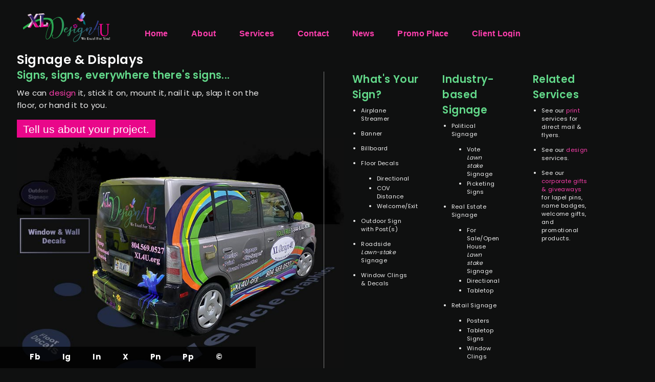

--- FILE ---
content_type: text/html; charset=UTF-8
request_url: https://xl4u.org/xldesign4u-signage-displays.php
body_size: 11752
content:
<!DOCTYPE html>
<html lang="en">
<head>
	<!-- Global site tag (gtag.js) - Google Analytics -->
	<!-- Google Tag Manager -->
<script>(function(w,d,s,l,i){w[l]=w[l]||[];w[l].push({'gtm.start':
new Date().getTime(),event:'gtm.js'});var f=d.getElementsByTagName(s)[0],
j=d.createElement(s),dl=l!='dataLayer'?'&l='+l:'';j.async=true;j.src=
'https://www.googletagmanager.com/gtm.js?id='+i+dl;f.parentNode.insertBefore(j,f);
})(window,document,'script','dataLayer','GTM-W68F68D');</script>
<!-- End Google Tag Manager -->    <title>XLDesign4u in Richmond, VA</title>
    <meta name="viewport" content="width=device-width, initial-scale=1.0" />
    <meta name="description" content="XLDesign4U description here" />
    <meta name="author" content="TriMedia Richmond, VA">
    <meta charset="UTF-8" />    
     	<link rel="icon" type="image/png" href="favicon.png" />
    <link rel="stylesheet" href="https://fonts.googleapis.com/css?family=Poppins:300,400,600,700" >
 	<link rel="stylesheet" type="text/css" href="css/z-index-rules.css" />
 	<link rel="stylesheet" type="text/css" href="css/style-global.css" />
 	<link rel="stylesheet" type="text/css" href="css/backgrounds-4pages.css" />
	<link rel="stylesheet" type="text/css" href="css/menus.css" />
	<link rel="stylesheet" type="text/css" href="css/forms.css" />
 	<link rel="stylesheet" type="text/css" href="css/contact-page.css" />
 	<link rel="stylesheet" href="css/slide-out-panel.min.css" >
   <script src="https://kit.fontawesome.com/da3993132e.js" crossorigin="anonymous"></script>

	 <link rel="stylesheet" type="text/css" href="css/signage.css" />
</head>
<body class="signage-displays">
<!-- Google Tag Manager (noscript) -->
<noscript><iframe src="https://www.googletagmanager.com/ns.html?id=GTM-W68F68D"
height="0" width="0" style="display:none;visibility:hidden"></iframe></noscript>
<!-- End Google Tag Manager (noscript) --><!-- Header --> 
        <header class="classic-menu">
			    <div id="main-logo">
                 <a href="https://xl4u.org/index.php"><div><image id="icon-hbirdpng" src="images/svg/icon-hbirdTiny.png"/></div>
					<svg xmlns="http://www.w3.org/2000/svg" xmlns:xlink="http://www.w3.org/1999/xlink" viewBox="0 0 885.35 290.48"><defs><linearGradient id="logo-Design-gradient" x1="26.52" y1="182.62" x2="764.81" y2="182.62" gradientUnits="userSpaceOnUse"><stop offset="0" stop-color="#2ab24b"/><stop offset="0.23" stop-color="#2aaf4d"/><stop offset="0.41" stop-color="#2ba552"/><stop offset="0.57" stop-color="#2c945b"/><stop offset="0.72" stop-color="#2d7d68"/><stop offset="0.87" stop-color="#2e5f78"/><stop offset="1" stop-color="#303d8b"/></linearGradient><linearGradient id="bird-bluegreen-topHead" x1="764.23" y1="196.74" x2="777.89" y2="183.93" gradientTransform="translate(-150.15 375.48) rotate(-32.95)" xlink:href="#logo-Design-gradient"/><linearGradient id="bird-bluegreen-tailFeather" x1="791.29" y1="239.98" x2="809.35" y2="223.04" gradientTransform="translate(-150.15 375.48) rotate(-32.95)" gradientUnits="userSpaceOnUse"><stop offset="0" stop-color="#2ab24b"/><stop offset="0.41" stop-color="#2d7d68"/><stop offset="0.8" stop-color="#2f4f81"/><stop offset="1" stop-color="#303d8b"/></linearGradient><linearGradient id="bird-faceSide" x1="753.93" y1="207.14" x2="775.35" y2="187.05" gradientTransform="translate(-150.15 375.48) rotate(-32.95)" gradientUnits="userSpaceOnUse"><stop offset="0.22" stop-color="#262261"/><stop offset="0.24" stop-color="#332064"/><stop offset="0.34" stop-color="#63176e"/><stop offset="0.45" stop-color="#8d1077"/><stop offset="0.55" stop-color="#af0a7e"/><stop offset="0.66" stop-color="#c90684"/><stop offset="0.77" stop-color="#dc0388"/><stop offset="0.88" stop-color="#e7018a"/><stop offset="1" stop-color="#eb008b"/></linearGradient><linearGradient id="bird-belly" x1="772.4" y1="218.34" x2="801.16" y2="220.99" xlink:href="#bird-bluegreen-tailFeather"/><linearGradient id="bird-topWing" x1="915.62" y1="-14.49" x2="942.26" y2="-39.48" gradientTransform="matrix(0.74, -0.68, 0.68, 0.74, -40.77, 734.47)" gradientUnits="userSpaceOnUse"><stop offset="0" stop-color="#303d8b"/><stop offset="0.2" stop-color="#2f4f81"/><stop offset="0.59" stop-color="#2d7d68"/><stop offset="1" stop-color="#2ab24b"/></linearGradient><radialGradient id="flower-gradient" cx="559.42" cy="148.47" r="20.6" gradientUnits="userSpaceOnUse"><stop offset="0.43" stop-color="#262261"/><stop offset="0.44" stop-color="#332064"/><stop offset="0.52" stop-color="#63176e"/><stop offset="0.59" stop-color="#8d1077"/><stop offset="0.67" stop-color="#af0a7e"/><stop offset="0.75" stop-color="#c90684"/><stop offset="0.83" stop-color="#dc0388"/><stop offset="0.91" stop-color="#e7018a"/><stop offset="1" stop-color="#eb008b"/></radialGradient><radialGradient id="radial-gradient" cx="579.11" cy="131.54" r="1.03" xlink:href="#flower-gradient"/><radialGradient id="radial-gradient-2" cx="574.15" cy="132.31" r="1.03" xlink:href="#flower-gradient"/><radialGradient id="radial-gradient-3" cx="575.71" cy="130.25" r="1.03" xlink:href="#flower-gradient"/><radialGradient id="radial-gradient-4" cx="577.86" cy="133.45" r="0.87" xlink:href="#flower-gradient"/><radialGradient id="radial-gradient-5" cx="577.82" cy="128.77" r="0.94" xlink:href="#flower-gradient"/><radialGradient id="radial-gradient-6" cx="580.06" cy="129.36" r="0.94" xlink:href="#flower-gradient"/><radialGradient id="radial-gradient-7" cx="576.33" cy="135.2" r="1.02" xlink:href="#flower-gradient"/></defs><g id="XLLogoLetters"><g id="Design4U"><path id="You" d="M908.67,131.05c-12.62,0-12.46,6.9-12.46,28.48v50.93c0,24.06-13.4,42.1-41.15,42.1-26,0-41.62-14.15-42.09-44.22V143.78c0-12.38-6-12.55-14.35-12.73v-4.6c7.41.18,14.67.36,21.76.36,7.25,0,14.5-.18,22.39-.36v4.6c-8.36.18-14.35.35-14.35,12.73v60.14c0,21.05,6.15,41.39,30.74,41.39,26.17,0,28.7-22.64,28.7-34.85v-50.4c0-29-1-28.48-15-29v-4.6c6.62.18,13.24.36,19.86.36,5.36,0,10.57-.36,15.93-.36Z" transform="translate(-26.52 -18.78)" fill="#e9078a"/><path id="Four" d="M805.69,182.22c0,.24-.24.24-.48.24h-.49a25.56,25.56,0,0,0-8.29-2.43c-.24,8,3.79,60.91,5,68.22.24,1.95-5.61.73-6.1-.73-1.7-6.1-6.22-60.42-6.22-68.47-18.77-2.44-39.24,9.26-39.48,9.26-1.47.25-4.15-5.36-2.93-6.82,15.36-17.79,35.59-71.41,38-86.52,1-6.34,6.1-2.2,9.51-.74,3.9,1.47,4.14,5.12,3.9,5.61-.49,2.44-20.23,59-37.78,80.67,5.61-2.43,17.06-6.33,28.76-4.63.24-12.18,3.9-22.42,8.29-27.54,2.92-3.65,7.55,1.71,6.58,3.17a45.18,45.18,0,0,0-7.56,24.62,27.79,27.79,0,0,1,9.51,3.65C806.91,180.27,805.94,182,805.69,182.22Z" transform="translate(-26.52 -18.78)" fill="#303d8b"/><path id="Design" d="M557,159.7a5.08,5.08,0,0,1,5-5.21,5.22,5.22,0,0,1,5.21,5.21c0,2.71-3.24,5-5.89,5S557,162.71,557,159.7Zm207.84,14.08L764.1,175c-6,10.24-40.39,62.25-60,62.25-3.8,0-6.81-1.86-9-5.52-5.79-10.13,4.35-29.58,13.29-46.75,4.77-9.14,10.18-19.51,8.82-21.75-.11-.18-.41-.27-.89-.27a5.12,5.12,0,0,0-.74.06c-5.42.83-15.73,7.5-34,34.51a4,4,0,0,0-.53,3.61,1.75,1.75,0,0,1,.1.56V202l-.16.3c-.36.72-1.11,1-2.68,1-3.27,0-7.09-1.42-8.06-5.42-1.12-4.41-.53-10.44.25-15.06-10.89,10.87-32,26.72-44.72,34.33-1.74,7.27-19.37,76.35-63.21,90.07a37.21,37.21,0,0,1-11.08,2c-8,0-12.92-4-14.74-12-6.73-29.9,42.57-58.9,66.27-72.84,4.14-2.43,7.47-4.39,9.62-5.83,1.32-5.22,3.55-14.73,5.12-23.27a57.15,57.15,0,0,1-7.3,8.72c-5.34,5-10.75,7.59-15.7,7.59a13,13,0,0,1-10.68-5.51,17.37,17.37,0,0,1-3.1-8.34c-11.58,14.35-21.06,21.6-28.29,21.6a10.09,10.09,0,0,1-7.72-3.56c-5.26-5.78-3.31-19.45,0-30.14-4.68,3.11-10.23,6.15-15.69,9.14-6.5,3.56-12.65,6.93-16.48,10-1.6,13.15-4,27.79-11.22,36.67-4.79,5.72-11.11,9.26-16.53,9.26a9.18,9.18,0,0,1-3.45-.61,6.23,6.23,0,0,1-4.11-4.82c-1.54-7.46,6.54-20.44,21.63-34.76,1.12-6.92,1.76-12.19,1.79-12.7v-.1c.5-4.77,1.08-9,1.73-12.8-9.73,11.1-25.13,25.95-38.88,27.4a29.38,29.38,0,0,1-3.19.18c-6.28,0-11.23-2.25-14.31-6.51-4.74-6.54-4-16.09-2-22.28,4.14-12.4,15.43-21.75,26.27-21.75a17.49,17.49,0,0,1,7.6,1.7c3.08,1.46,4.52,4,4.07,7.15-1.26,8.65-14.89,17.14-26.6,19.25-2.47,6.71-2.74,12.2-.71,15.16,1.26,1.83,3.48,2.77,6.6,2.77a19.71,19.71,0,0,0,2.95-.24c5.53-.8,13.43-5.49,22.25-13.2a147.37,147.37,0,0,0,17.86-18.77c4.08-16.24,9.74-20.67,14.62-22.45a5.08,5.08,0,0,1,1.66-.28,4.48,4.48,0,0,1,4.14,2.41,3.13,3.13,0,0,1-.64,3.44c-7.39,7.55-9,23-10.76,39.38l0,.28c3.52-2.24,7.86-4.62,12.4-7.11,7.93-4.35,16.65-9.13,21.95-13.76,2.72-6.25,5.26-9.47,7.54-9.54h0c1.74,0,3.67,1.35,4.74,2.6a4.88,4.88,0,0,1,1.36,3.86c-.32,2.14-1.67,5.84-3.37,10.52-3.41,9.35-9.1,25-5.46,29.17a1.91,1.91,0,0,0,.6.08c4.06,0,14-5.66,28.47-24.84,0-.11.06-.23.1-.34,3.72-11.58,14.88-23.56,27.12-23.56a19.81,19.81,0,0,1,12,4.16,1.84,1.84,0,0,1,.29.26c.32-2.26.48-3.93.5-4.24a2.19,2.19,0,0,1,.58-1.61,2.47,2.47,0,0,1,1.88-.72c2,0,5.35,1.75,7.43,3.91a6.34,6.34,0,0,1,2.07,4.48c-1.15,14.44-4.68,31.25-6.34,38.9,13.42-8.69,42.09-30.61,45.41-37.85l.16-.36c.95-3.12,2-5.78,2.83-6.7a5.3,5.3,0,0,1,4-1.68,7.25,7.25,0,0,1,5.79,2.95,6.25,6.25,0,0,1,.64,5.85l-.23.68a125.31,125.31,0,0,0-4.64,15.67c19.48-27.92,30.42-31.23,34.34-31.3H716c5.35,0,9,1.54,10.72,4.59,4.58,7.91-4.69,24-13.66,39.57-6.58,11.42-14,24.37-11.7,28.35a3.37,3.37,0,0,0,3.17,1.81c10.22,0,35.22-26.81,55.72-59.76l.76-1.23Zm-307,11.43c11.36-3.15,19.51-11.56,19.76-15.47,0-.7-.09-1.4-1.38-1.82a4,4,0,0,0-1.17-.17C470.25,167.75,462.86,175.37,457.84,185.21Zm39.5,34.44c-12,12.75-15.86,20.92-15.27,24.43a2.37,2.37,0,0,0,1.4,1.89,1.82,1.82,0,0,0,.88.27c1.15,0,2.68-1.68,3.89-3.14C491.65,238.63,494.84,230.39,497.34,219.65Zm113.6,5.51-.73.44c-31.15,18.82-66.45,40.15-68.53,63.78-.44,5.48.54,9.68,2.82,12.16a9.17,9.17,0,0,0,7,2.69,27.07,27.07,0,0,0,9.44-2.09C575,296.88,595.23,283.15,610.94,225.16Zm9.87-51.29a1.82,1.82,0,0,1-.89.23,2.1,2.1,0,0,1-1.07-.31l-.07,0-.06-.05a8.44,8.44,0,0,0-5.15-1.88c-7.94,0-15.73,12.11-18.3,20.85-1.34,4.56-1.16,8.89.44,11a3.21,3.21,0,0,0,2.73,1.36c1.66,0,4.59-.91,9.19-5.27C614.79,193.08,619.21,184.38,620.81,173.87ZM340.89,273.49c-18.77-3.12-23.77-25.33-13.45-39.1,1.88-2.81,6.88,1.57,5,4.38-16.27,28.78,9.69,37.85,33.15,27.84C450.37,228.77,443.8-24.59,329.32,94l.53,1.7a75.14,75.14,0,0,1,2.5,8.78c22.24,86.38-24.49,168.79-52.45,177.81a25,25,0,0,1-7.19,1.57,11.6,11.6,0,0,1-10.64-5.95c-9.7-15-.94-55.67,10.32-88.52,10.9-31.25,24.95-59.87,39.26-80.32a43.06,43.06,0,0,0-12.43-16.09c-4.85-3.72-18.69-19.69-81.73-4.92-60.72,13.77-92.17,33.27-92.17,33.27-13.54,7.39-41.64,23.62-57.79,35.35-12.29,8.36-14.61,9.81-27.25,19.7-4,2.81-7.06,5.16-7.32,5.4C28.88,186,23,165.4,29.3,160c27.32-21.67,72-47.64,72-47.64l4.51-2.3s68-38.41,135.39-45c27.64-2.69,66.71-.58,77.83,12.86.52.64,1.21,1.4,2,2.34a44.37,44.37,0,0,1,6.72,10c22.21-24.4,66.94-51,93.84-20.64C482.27,138.06,411.27,283.82,340.89,273.49ZM319.53,169.81c1.41-20,.13-41-6.22-57-13.62,19.83-27,47.56-37.16,77.45C262.07,231,258,264.42,265.2,276c4.06,6.25,10.95,3.75,13.45,2.81C301,270.22,315.35,216.12,319.53,169.81Z" transform="translate(-26.52 -18.78)" fill="url(#logo-Design-gradient)"/></g>
						<g id="XL-3D-PNG2"><image width="214" height="147" transform="translate(45.7)" xlink:href="images/svg/XL-3D-fromLogo.png"/></g>

						</g>
						<g id="Icon-Hibiscus"><path id="icon-hibiscus-flower" d="M580.55,151c.5-1.68.25-3-.63-3.77s-1.25-2.66-2.23-3.32c-1.47-1-1.2-2.05-2.1-2.68-1.59-1.11-2.32-.53-3.33-.31-.78.17-1.44,0-2,.31-.61.62-1.76,1.49-2.73,2.26-.49.4-1.17.88-1.73,1.3a.13.13,0,0,0,.11.24l.14,0c1.65-.22,2.7.21,2.44.26a12.73,12.73,0,0,0-5.61,2.25c-.18.24.1.16,1.56.07a22.5,22.5,0,0,1,6,.48c1.9.52,3.91,1.57,2.56,1.29-2.39-.51-3.79-.59-8-.31a8.22,8.22,0,0,0-3.47.7c-.28.13-.72.47-.44.52a20.81,20.81,0,0,1,3.28.95c.18.12.31.26,0,.17h0a16.27,16.27,0,0,0-2.24-.56c-.89-.17-1.44,0-1.15.13a27.16,27.16,0,0,1,4.29,3.39c.84.94.79,1.76.39,1.29a19.15,19.15,0,0,0-2.25-1.86c-.41-.33-1-.64-.53.13a24.77,24.77,0,0,1,1.94,4.5c.52,1.69.32,2.22.15,1.73a25.28,25.28,0,0,0-3.14-5.54,10.86,10.86,0,0,0-3.62-3.46l0,0v0a49.85,49.85,0,0,1-3.27,4.78c-.29.16,0-1,.46-2.61s1-2.61.7-2.64-1.19.49-2.69,2a40.45,40.45,0,0,0-4,4.49c-.37.55-.88,1.24-.7.62a19.89,19.89,0,0,1,3.26-5.86,10.46,10.46,0,0,1,3.12-2.58c.19,0,.24,0,.26-.13a7.55,7.55,0,0,0-2.8-1.56c-2.41-.94-3.77-1.21-3.87-1.48s1.71-.14,3,.19c1.57.42,2.7.79,2.81.58s-1.66-1.8-2.52-2.32a20.81,20.81,0,0,0-4.7-2.29c-.72-.25-1.55-.64-.83-.68a13.26,13.26,0,0,1,7,2.25,18.58,18.58,0,0,1,2.5,1.93,6.36,6.36,0,0,0,.53.52l.09.09v0a.78.78,0,0,0,.29.16c.19,0,1,.17,1.15-3.12a13.29,13.29,0,0,0-.44-4c-.19-.71,1.28.83,1.78,2.36s.62,2.21.87,2.21.55-.63,1.25-2.61a11.82,11.82,0,0,0,.82-3.88c0-.76.37-.5.64.93a11.47,11.47,0,0,1,.16,3.71,9.07,9.07,0,0,1-.53,2.17c-.24.15-.47.31-.71.45-3,1.88-4.21,2.69-3.28,3.78.66.79,1.42.58,2.3,0s4.35-3.5,8.6-7.37a61.58,61.58,0,0,0,8.55-10.46c.08-.2-.14-.3-.38-.08s-2.86,3.28-5,5.54a50,50,0,0,1-6.39,5.6,12.59,12.59,0,0,0,1.06-1.55c1.45-2.5,2.22-5.34,1.24-7.09-1.36-2.45-1.7-3.39-2.89-4a3.58,3.58,0,0,0-3.37-.14c-1.23.51-1.07,1.25-2.61.79s-3.16-1-4.11-.69a3,3,0,0,0-2.39,1.68,2.45,2.45,0,0,1-1.48,1.49,3,3,0,0,0-1.71,1.64,2.28,2.28,0,0,0,.31,1.46,24.7,24.7,0,0,1,3.64,3.91,6.72,6.72,0,0,1,.57,1.1,10,10,0,0,0-.79-1c-1.62-1.84-4.14-4-5.78-4.08a5.48,5.48,0,0,0-3.2.45,8.54,8.54,0,0,1-3.08.74,4.78,4.78,0,0,0-3.11,2.38c-.47,1.05.31,2.71-.21,5a3.09,3.09,0,0,0,1.19,3.51,2.87,2.87,0,0,1,1.41,2.27,1.63,1.63,0,0,0,.92,1.78,2.48,2.48,0,0,0,1.21.29c.74-.28,1.5-.9,2-1.14a16,16,0,0,1,3.8-.82l1.38-.18a14.54,14.54,0,0,0-5.76,2.23c-2.1,1.51-3,2.51-2.78,3.47a2.17,2.17,0,0,1-.34,2.25c-.75,1.12,0,1.72-.08,3.79,0,1,1.74,2.32,3.13,2.79,1.83.61,2.89,2.52,4.46,2.69,2.41.27,3.5-1.77,4.84-2.18,1.53-.46,2.36-2.52,3-3.76a23.5,23.5,0,0,0,1.55-3.95l-.06.65c-.3,2.55-1,4.07-.88,5.27s.75,3.46,1.79,4.3a4.47,4.47,0,0,0,3.47.88,7.52,7.52,0,0,1,3.2.2,3.23,3.23,0,0,0,3.2-1.11c.62-.82,1.3-2.21,2.53-2.73a2.39,2.39,0,0,0,1.16-2.82,3.45,3.45,0,0,1-.18-2.52c.3-1.26.21-2.52-2.94-4.84a8.73,8.73,0,0,0,2.54,1.32c1.59.4,1.94,1.05,3.55.91s1.84-1.26,2.37-2.4S580,152.68,580.55,151Z" transform="translate(-26.52 -18.78)" fill="url(#flower-gradient)"/><path id="logo-bloom6" d="M579.59,132.45a1,1,0,0,0,.41-1.37,1,1,0,0,0-1.37-.44,1,1,0,0,0-.44,1.4A1,1,0,0,0,579.59,132.45Z" transform="translate(-26.52 -18.78)" fill="url(#radial-gradient)"/><path id="logo-bloom6-2" data-name="logo-bloom6" d="M574.63,133.22a1,1,0,0,0,.41-1.37,1,1,0,0,0-1.37-.45,1.06,1.06,0,0,0-.44,1.41A1,1,0,0,0,574.63,133.22Z" transform="translate(-26.52 -18.78)" fill="url(#radial-gradient-2)"/><path id="logo-bloom5" d="M576.19,131.16a1,1,0,0,0,.41-1.37,1,1,0,0,0-1.37-.44,1,1,0,0,0-.43,1.4A1,1,0,0,0,576.19,131.16Z" transform="translate(-26.52 -18.78)" fill="url(#radial-gradient-3)"/><path id="logo-bloom4" d="M577,133.46a.85.85,0,0,0,.88.86.82.82,0,0,0,.86-.86.85.85,0,0,0-.85-.88A.9.9,0,0,0,577,133.46Z" transform="translate(-26.52 -18.78)" fill="url(#radial-gradient-4)"/><path id="logo-bloom3" d="M577.24,129.52a.92.92,0,0,0,1.3-.16.91.91,0,0,0-.14-1.32.93.93,0,0,0-1.32.14A1,1,0,0,0,577.24,129.52Z" transform="translate(-26.52 -18.78)" fill="url(#radial-gradient-5)"/><path id="logo-bloom2" d="M579.43,130.09a1,1,0,0,0,1.35-.14.91.91,0,0,0-.11-1.31,1,1,0,0,0-1.36.12A1,1,0,0,0,579.43,130.09Z" transform="translate(-26.52 -18.78)" fill="url(#radial-gradient-6)"/><path id="logo-bloom1" d="M576.09,134.21a1,1,0,0,0-.74,1.26,1,1,0,0,0,1.22.72,1,1,0,0,0,.74-1.23A1,1,0,0,0,576.09,134.21Z" transform="translate(-26.52 -18.78)" fill="url(#radial-gradient-7)"/>

						</g>
						<g id="xl4u-tagline"><path d="M635.89,276.29l-4.62,11h-1.19l-8.82-20.79c-.7-1.65-1.15-3.12-3-3.12h-.53v-1c1.33,0,3.36.14,5,.14,1.47,0,3.29-.14,4.41-.14v1h-.31c-.81,0-1.51.14-1.51.81a13.57,13.57,0,0,0,1.19,3.6l5.74,13.48,2.84-6.83-4.38-10.11c-.35-.81-1.22-1-2.13-1v-1c1.64,0,3.29.14,4.93.14,1.3,0,2.56-.14,3.85-.14,1.12,0,2.24.14,3.36.14s2.1-.14,3.15-.14v1h-.49c-1.75,0-2.17.67-3,2.66l-2.07,4.8L642.58,281l5.39-14.7a8,8,0,0,0,.52-1.93c0-.77-.63-1-2.1-1H646v-1c1.16,0,2.31.14,3.47.14s2.06-.14,3.11-.14v1h-.42c-1,0-1.64,1.19-2.06,2.28l-8.26,21.63h-1.23Zm2.87-10.43a5.27,5.27,0,0,0,.46-1.47c0-.87-.81-1.05-2-1.05-1,0-1.72.18-1.72.88a4.79,4.79,0,0,0,.56,1.68l1.33,3.11h.07Z" transform="translate(-26.52 -18.78)" fill="#ffffff"/><path d="M665.75,282.87a8,8,0,0,1-6.72,4.38c-4.41,0-6.79-4.06-6.79-8.05,0-4.41,3-8.72,7.73-8.72,3.61,0,5.57,2.66,5.5,6.13l-.42.38H655.6c0,3.57,1.64,7.11,5.42,7.11a5.33,5.33,0,0,0,4.17-1.89Zm-6.09-6.93c1.89,0,2.17,0,2.17-1.29s-.88-2.91-2.45-2.91c-2.14,0-3.33,2-3.71,4.2Z" transform="translate(-26.52 -18.78)" fill="#ffffff"/><path d="M678.59,285.68h.49c1.26,0,2.59-.18,2.59-2V265.34c0-1.82-1.33-2-2.59-2h-.49v-1c2.14,0,5.78.14,8.72.14s6.58-.14,9-.14a53.37,53.37,0,0,0,.07,5.36l-1.05.28c-.18-2.28-.6-4.1-4.27-4.1h-4.87V273h4.17c2.1,0,2.55-1.19,2.76-3.08h1c-.07,1.37-.1,2.73-.1,4.1s0,2.66.1,4l-1,.21c-.21-2.1-.31-3.47-2.73-3.47h-4.2v8.16c0,2.27,2,2.27,4.27,2.27,4.2,0,6.06-.28,7.11-4.27l1,.25c-.46,1.85-.88,3.71-1.19,5.56-2.24,0-6.27-.13-9.42-.13s-7.31.13-9.31.13Z" transform="translate(-26.52 -18.78)" fill="#ffffff"/><path d="M703.48,273.39a2.72,2.72,0,0,0-2.35-1.33h-.35V271c1.58.07,3.12.14,4.69.14,1.37,0,2.73-.07,4.1-.14v1.05h-.39c-.59,0-1.19,0-1.19.49s.35.77.81,1.4l1.92,2.52,2-2.35c.56-.66,1.05-1.15,1.05-1.61s-.94-.45-1.5-.45H712V271c1.22.07,2.41.14,3.64.14,1,0,2.06-.07,3.08-.14v1.05h-.46c-1.54,0-2.13.38-3.39,1.82l-3.29,3.74,5.07,7a2.6,2.6,0,0,0,2.28,1.06h.28v1c-1.3-.07-2.59-.13-3.89-.13-1.64,0-3.32.06-4.9.13v-1h.46c.63,0,1.29,0,1.29-.29a2.23,2.23,0,0,0-.56-1l-2.73-3.67-2.24,2.73c-.59.73-1.05,1.26-1.05,1.79s1.05.42,1.58.42h.35v1c-1.19-.07-2.42-.13-3.61-.13s-2.1.06-3.18.13v-1h.49c1.68,0,2.24-.6,3.36-1.93l3.5-4.13Z" transform="translate(-26.52 -18.78)" fill="#ffffff"/><path d="M735.82,283c-1.68,2.46-3.4,4.24-6.62,4.24-4.69,0-7.35-3.19-7.35-7.81a8.94,8.94,0,0,1,8.86-9c2.34,0,4.58.56,4.58,2.63A1.85,1.85,0,0,1,733.4,275c-1.85,0-1.54-2.94-4.13-2.94s-3.71,2-3.71,4.94c0,3.36,1.51,7.49,5.39,7.49,1.89,0,2.8-.74,4.24-2.14Z" transform="translate(-26.52 -18.78)" fill="#ffffff"/><path d="M751.78,282.87a8,8,0,0,1-6.72,4.38c-4.41,0-6.79-4.06-6.79-8.05,0-4.41,3-8.72,7.73-8.72,3.61,0,5.57,2.66,5.5,6.13l-.42.38h-9.45c0,3.57,1.64,7.11,5.42,7.11a5.33,5.33,0,0,0,4.17-1.89Zm-6.09-6.93c1.89,0,2.17,0,2.17-1.29s-.88-2.91-2.45-2.91c-2.14,0-3.33,2-3.71,4.2Z" transform="translate(-26.52 -18.78)" fill="#ffffff"/><path d="M756.19,264.74c0-.77-.11-1.08-.91-1.4-.39-.14-.78-.31-1.16-.45v-.84a34.42,34.42,0,0,0,5.6-2.07l.39.32v24.29c0,1,.84,1.09,1.82,1.09h.38v1c-1.33-.07-2.66-.13-4-.13s-2.87.06-4.17.13v-1c1.12,0,2.07,0,2.07-1.09Z" transform="translate(-26.52 -18.78)" fill="#ffffff"/>
						<path d="M782.79,273h4.9c1.71,0,2.24-1.08,2.24-2.83H791c-.07,1.26-.14,2.48-.14,3.74,0,1.44,0,2.84.14,4.27h-1.05c0-2-.56-3.43-2.8-3.43h-4.34v8.93c0,2,1.61,2,3.36,2h.45v1c-1.64,0-4-.13-6-.13-1.82,0-4,.13-5.36.13v-1h.49c1.26,0,2.59-.18,2.59-2V265.34c0-1.82-1.33-2-2.59-2h-.49v-1c2.14,0,5.78.14,8.72.14s6.58-.14,9-.14c-.07,1.51,0,3.82.07,5.36l-1.05.28c-.21-2.42-.77-4.1-3.53-4.1h-5.6Z" transform="translate(-26.52 -18.78)" fill="#ffffff"/><path d="M804.59,270.48c5.08,0,8.44,3.26,8.44,8.16a8.48,8.48,0,0,1-8.44,8.61,8.39,8.39,0,0,1,0-16.77ZM800.5,279c0,2.94.91,7,4.3,7s4-3.36,4-6.51c0-2.52-.84-7.74-4.24-7.74C800.81,271.74,800.5,276.12,800.5,279Z" transform="translate(-26.52 -18.78)" fill="#ffffff"/><path d="M822,284.87c0,.81.94.81,2.59.81h.52v1c-1.64,0-3.29-.13-4.93-.13-1.47,0-2.91.1-4.38.13v-1h.35c1.19,0,1.92-.15,1.92-.92v-9.52c0-1.15-.2-1.5-1.08-1.64l-1.12-.21v-.84a25.94,25.94,0,0,0,5.74-2.07l.39.21v2.42h.06c.64-1,2.21-2.63,4-2.63a2,2,0,0,1,2.24,2.07,1.9,1.9,0,0,1-2,2.06c-1.36,0-1.36-1.33-2.45-1.33-.84,0-1.92.67-1.92,2.38Z" transform="translate(-26.52 -18.78)" fill="#ffffff"/><path d="M851.46,275.31l-7-9.59c-1.06-1.47-1.72-2.38-3.37-2.38h-.35v-1c1.89,0,3.61.14,5.5.14s3.5-.14,5.18-.14v1H851c-.94,0-1.82.25-1.82.81,0,.38.43.84.64,1.15l5.28,7.42,4.34-6.26c.63-1,1.09-1.61,1.09-2.28s-1.51-.84-2-.84h-.63v-1c1.33,0,2.66.14,4,.14,1.12,0,2.24-.14,3.33-.14v1a3.59,3.59,0,0,0-2.73,1.61l-6.51,9.21v8.36c0,3,1,3.16,2.9,3.16h.67v1c-2.07,0-4.17-.13-5.71-.13-1.75,0-3.85.13-5.92.13v-1h.67c2.07,0,2.91-.57,2.91-2.88Z" transform="translate(-26.52 -18.78)" fill="#ffffff"/><path d="M872.29,270.48c5.07,0,8.43,3.26,8.43,8.16a8.48,8.48,0,0,1-8.43,8.61,8.39,8.39,0,0,1,0-16.77Zm-4.1,8.47c0,2.94.91,7,4.31,7s4-3.36,4-6.51c0-2.52-.84-7.74-4.24-7.74C868.5,271.74,868.19,276.12,868.19,279Z" transform="translate(-26.52 -18.78)" fill="#ffffff"/><path d="M885.76,273.67c0-.53-.11-.74-.74-.91l-1.47-.42v-.84a24.23,24.23,0,0,0,6-1l.36.21c-.07,1-.18,2.07-.18,3.15v7.74c0,2.06,1,2.87,2.59,2.87a5.51,5.51,0,0,0,3.29-1.47v-9c0-.74-.14-.88-.84-1.12l-1.75-.56v-.84a24,24,0,0,0,6.34-1l.35.21a22.83,22.83,0,0,0-.18,3.15v10c0,.95.21,1.26.95,1.26h1.05V286a27.84,27.84,0,0,0-5.57,1.3l-.35-.28v-2.49c-1.5,1.26-3.5,2.77-5.53,2.77-3.12,0-4.27-1.72-4.27-4.1Z" transform="translate(-26.52 -18.78)" fill="#ffffff"/><path d="M909.07,287.25a2.82,2.82,0,0,1-2.77-2.77,2.79,2.79,0,1,1,5.57,0A2.82,2.82,0,0,1,909.07,287.25Zm-.32-7.46c-.62-3.78-1.46-7.49-2.13-11.27a11.28,11.28,0,0,1-.17-2.17c0-1.61.76-3.36,2.62-3.36,2.06,0,2.63,1.79,2.63,3.57a11.09,11.09,0,0,1-.18,2.17c-.7,3.68-1.37,7.39-2.06,11.06Z" transform="translate(-26.52 -18.78)" fill="#ffffff"/></g></svg>
				</a>
                </div>
          <!--/Logo --> 
        <!-- Navigation -->
         <div id="burger-wrapper">
            <button id="navtoggle" class="menu" aria-label="Main Menu">
              <svg viewBox="0 0 100 100">
                <path
                  class="line line1"
                  d="M 20,29.000046 H 80.000231 C 80.000231,29.000046 94.498839,28.817352 94.532987,66.711331 94.543142,77.980673 90.966081,81.670246 85.259173,81.668997 79.552261,81.667751 75.000211,74.999942 75.000211,74.999942 L 25.000021,25.000058"
                />
                <path class="line line2" d="M 20,50 H 80" />
                <path
                  class="line line3"
                  d="M 20,70.999954 H 80.000231 C 80.000231,70.999954 94.498839,71.182648 94.532987,33.288669 94.543142,22.019327 90.966081,18.329754 85.259173,18.331003 79.552261,18.332249 75.000211,25.000058 75.000211,25.000058 L 25.000021,74.999942"
                />
              </svg>
            </button>
                </div><!--/Menu Burger -->
			<div class="navbar-nav">
        <nav class="navbar" >            
          <ul data-breakpoint="1070" class="flexnav">
            <li class="link menu-timeline"><a class="link" href="https://xl4u.org/xldesign-4U.php">Home</a>
            <li class="link menu-timeline"><a class="ajax-link link" data-type="page-transition" href="https://xl4u.org/about.php">About</a></li>
            <li class="link menu-timeline submenu"><a class="link" href="https://xl4u.org/xldesign4u-services.php">Services</a>
              <ul>
                <li class="link"><a class="ajax-link" href="https://xl4u.org/xldesign4u-print.php">Print</a></li>
                <li class="link"><a class="ajax-link" href="https://xl4u.org/xldesign4u-design.php">Design</a></li>
                <li class="link"><a class="ajax-link" href="https://xl4u.org/xldesign4u-corporate-gifts-giveaways.php">Corporate Gifts &amp; Giveaways</a></li>
                <li class="link"><a class="ajax-link" href="https://xl4u.org/xldesign4u-signage-displays.php">Signage &amp; Displays</a></li>
              </ul>
            </li> 
            <li class="link menu-timeline"><a class="ajax-link link" data-type="page-transition" href="https://xl4u.org/contact-xl4u.php">Contact</a></li>
                   <li class="link menu-timeline"><a class="ajax-link link" href="https://www.sgcontact.com/emails/P-gyfvlaanuy/index.html" >News</a></li>            <li class="link menu-timeline"><a class="ajax-link link" href="https://www.promoplace.com/xldesign4u" target="_blank" >Promo Place</a></li>
			<!-- <li class="link menu-timeline"><a class="ajax-link link" href="https://xl4u.org/xldesign4u-spring-into-summer-catalog-2022.php" target="_blank" >Spring Into Summer Catalog</a></li>-->            <li class="link menu-timeline"><a class="ajax-link link" href="https://www.promoplace.com/xldesign4u/showrooms_001.htm" target="_blank">Client Login</a></li>
          </ul>    
        </nav>
			</div><!--/classic-menu -->
   </header> 
<i data-fa-symbol="arrow-circle-right" class="far fa-arrow-alt-circle-right"></i><div class="flex-wrapper">
	<main>    
        <div class="signage-hero">
	<div class="ahhh">Signage &amp; Displays</div> 
	<h2>Signs, signs, everywhere there's signs...</h2>
	<p>We can <a href="xldesign4u-design.php">design</a> it, stick it on, mount it, nail it up, slap it on the floor, or hand it to you.</p>
	<button name="your-project" type="button" id="createAnimation" class="tellUs"><a href="#">Tell us about your project.</a> </button>	<img src="images/signage-portfolio.jpg" alt="Composite of Vehicle graphics, floor decals, window stickers and outdoor signs"/>
</div>
<a name="tellus"> </a>
<div class="offcanvas">
	<div class="contactXL4U">
          <div class="box-flex address left">
                <i class="fa fa-map-marker fa-2x" aria-hidden="true"></i>
                <h6>8050 Mechanicsville Trnpk<br/>Mechanicsville, VA 23111</h6>
		 </div>
		<div class="box-flex email left">
				<i class="fa fa-envelope fa-2x" aria-hidden="true"></i>
				<h6><a href="
					mailto:xl4u@xl4u.org?bcc=mary@trimedia.co&subject=Inquiry%20from%20XL4U website">E-mail XLDesign4U</a></h6>
		 </div>
		<div class="box-flex fax">
				<i class="fa fa-fax fa-2x" aria-hidden="true"></i>
				<h6>Fax 804.569.0528</h6>
		</div>
		<div class="box-flex call">
				<i class="fa fa-phone fa-2x" aria-hidden="true"></i>
				<h6><a href="tel:804-569-0527">Call 804.569.0527</a></h6>
		</div>
	</div>
		 <!-- <button name="messageXL4u" type="button" onclick="contactUsForm()"><a href="#" id="onlineContactForm">Online Contact Form</a></button> <a name="maincontactForm"> </a>
                       Contact Form -->
    <div id="contact-formWrapper">
      <div id="message"> </div>
            <i class="fa fa-edit fa-2x" aria-hidden="true"></i> 
            <h6>Send us a message</h6>
            <div class="name-box mt-2">
                <label class="input_label">Full Name</label>
                <input name="name" type="text" id="userName" required="required">
                <br /><span id="userName-info"></span>
            </div>                                                        
            <div class="email-box mt-2">
                <label class="input_label">E-mail Address</label>
                <input name="email" type="text" id="userEmail" required="required">
                <br /><span id="userEmail-info"></span>
           </div>                           
           <div class="message-box mt-2">
                <label class="input_label" id="content-info">Your Message</label>
                <textarea name="content" id="content" required="required"></textarea>
                <br /><span id="content-info"></span>
           </div>                             
           <div class="submit-box">             
                <button class="submit-button send_message clapat-button outline link" onclick="sendContact();">Send Your Message</button> 
           </div>
        <div id="mail-status"></div>           
    </div>
</div>
<script>
function sendContact() {		 
	  var valid;  
	  valid = validateContact();
	  if(valid) {
	
		$.ajax({
		  	type: "POST",
			url: "save-form.php",
			data:'userName='+$("#userName").val()+'&userEmail='+$("#userEmail").val()+'&content='+$('#content').val(),
		success:function(data){
        if(data === "true"){ 
       		$("#mail-status").append("<p style='color:#299b29;margin-top:20px;background:#FFF;padding:12px 24px;'>&nbsp;</p>");
			window.location.replace("thankyou-Contact.php");
		} else {
			$("#mail-status").html("<p style='color:#ff0101;margin-top:20px;background:#FFF;padding:12px 24px;'>Oops! Something did not go through.  Please see messages in red or try again.</p>");
			//alert("Error! Please try again later.");
      	}
      }
		});
  	}
}
/*----- Validate  Form ---------*/		
  function validateContact() {
   //$(".input_label").html("");
  var valid = true; 
  if(!$("#userName").val()) {
    $("#userName-info").html("<span style='color:#ff0101'>Please enter your full name.</span>");
    //$("#userName").css('background-color','#ff0101');
    valid = false;
  }
  if(!$("#userEmail").val()) {
    $("#userEmail-info").html("<span style='color:#ff0101'>Please enter your email address.</span>");
    valid = false;
  }

  if(!$("#content").val()) {
     $("#content-info").html("<span style='color:#ff0101'>Please enter your message.</span>");
    valid = false;
  }
  return valid;
}

/*----- Function Contact Form ---------*/		
	function ContactForm() {	
		if( jQuery('#contact-formWrapper').length > 0 ){
			$('#contactform').submit(function(){
				var action = $(this).attr('action');
				$("#message").slideUp(15,function() {
					$('#message').hide();
					$('#submit').attr('disabled','disabled');		
					$.post(action, {
						name: $('#name').val(),
						email: $('#email').val(),
						comments: $('#comments').val()
					},
					function(data){
						document.getElementById('message').innerHTML = data;
						$('#message').slideDown('slow');
						$('#contactform img.loader').fadeOut('slow',function(){$(this).remove()});
						$('#submit').removeAttr('disabled');
						if(data.match('success') != null) $('#contactform').slideUp('slow');		
					}
				);		
				});		
				return false;		
			});		
		}

	}//End ContactForm
</script> 	</main>
	<aside>
		  	<div class="signage-list">
		<div>
			<h2>What's Your Sign?</h2>
			<ul>
			<li>Airplane Streamer</li>
			<li>Banner</li>
			<li>Billboard</li>
			<li>Floor Decals
				<ul><li>Directional</li>
				<li>COV Distance</li>
				<li>Welcome/Exit</li>
				</ul>
			</li>
			<li>Outdoor Sign with Post(s)</li>
				<li>Roadside <i>Lawn-stake</i> Signage</li>
			<li>Window Clings &amp; Decals</li>
			</ul>
		</div>
		<div>
			<h2>Industry-based Signage</h2>
			<ul>
			<li>Political Signage
				<ul>
					<li>Vote <i>Lawn stake</i> Signage</li>
					<li>Picketing Signs</li>
				</ul>
			</li>
			<li>Real Estate Signage
				<ul>
					<li>For Sale/Open House <i>Lawn stake</i> Signage</li>
					<li>Directional</li>
					<li>Tabletop</li>
				</ul>
			</li>
			<li>Retail Signage
				<ul>
					<li>Posters</li>
					<li>Tabletop Signs</li>
					<li>Window Clings</li>

				</ul>
			</li>
			</ul>
		</div>
		<div>
				<h2>Related Services</h2>
				<ul>
				<li>See our <a href="xldesign4u-print.php">print</a> services for direct mail &amp; flyers.</li>
				<li>See our <a href="xldesign4u-design.php">design</a> services.</li>
				<li>See our <a href="xldesign4u-corporate-gifts-giveaways.php">corporate gifts &amp; giveaways</a> for lapel pins, name badges, welcome gifts, and promotional products.</li>
				</ul>
		</div>
	</div>	</aside>
</div>
<footer>
		  	<div class="socials-wraps"> 
                        <ul class="socialss">
                            <li><a href="https://www.facebook.com/XLDesign4U" target="_blank" title="Facebook">Fb</a></li>
                            <li><a href="https://instagram.com/xldesign4u?igshid=l73j32c7bp5h" target="_blank" title="Instagram">Ig</a></li>
                            <li><a href="https://www.linkedin.com/in/xldesign4u/" target="_blank" title="LinkedIn">In</a></li>
                            <li><a href="https://twitter.com/XLDesignLori" target="_blank" title="Twitter X">X</a></li>
                             <li><a href="https://www.pinterest.com/xl4u/xldesign4u/" target="_blank" title="Pinterest">Pn</a></li>
                             <!-- <li><span class="parallax-wrap"><a class="parallax-element copyright-icon" href="#copyright" target="_blank">&copy;</a></li> -->
                            <li><a class="privacy-icon" href="privacy-policy.php" title="Privacy Policy and Terms">Pp</a></li>
							 <li class="copyright-symbol"><a class="parallax-element privacy-icon" href="#copyright" title="Copyright XLDesign4U, 2020. All rights reserved.">&copy;</a></li>
                        </ul>
      </div></footer>
<script src="https://code.jquery.com/jquery-3.2.1.min.js"></script>
<script
  src="https://code.jquery.com/jquery-migrate-3.3.1.min.js"
  integrity="sha256-APllMc0V4lf/Rb5Cz4idWUCYlBDG3b0EcN1Ushd3hpE="
  crossorigin="anonymous"></script>
<script src="https://cdnjs.cloudflare.com/ajax/libs/gsap/3.5.1/gsap.min.js"></script>
 <script src="https://cdnjs.cloudflare.com/ajax/libs/gsap/3.5.1/MotionPathPlugin.min.js"></script>
<script>
if($("body").hasClass("scroll-trigger")){
	var s = document.createElement("script");
	s.type = "text/javascript";
	s.src = "https://cdnjs.cloudflare.com/ajax/libs/gsap/3.6.0/ScrollTrigger.min.js";
	$("body").append(s);
	}
</script>
<script src="https://cdnjs.cloudflare.com/ajax/libs/gsap/3.5.1/EasePack.min.js"></script>
<script src="gsap-animations.js"></script>
<script src="js/jquery.validate.min.js"></script>
<script src="js/menu.js"></script>
<script>
	if($("body").hasClass("hibiscus")){
	var s = document.createElement("script");
	s.type = "text/javascript";
	s.src = "js/hibiscus.js";
	$("body").append(s);
	}
// print modal
	$('.modalbtn').click(function(){
	var id = $(this).attr('id');
	$('.modal-' + id).css("display","block");
	});

	$('.modal-content .close').click(function(){
		$(this).parent().parent().css("display","none");
	});
</script><script defer src="https://static.cloudflareinsights.com/beacon.min.js/vcd15cbe7772f49c399c6a5babf22c1241717689176015" integrity="sha512-ZpsOmlRQV6y907TI0dKBHq9Md29nnaEIPlkf84rnaERnq6zvWvPUqr2ft8M1aS28oN72PdrCzSjY4U6VaAw1EQ==" data-cf-beacon='{"version":"2024.11.0","token":"3b9cb19500464773bf7a1a2e7f019def","r":1,"server_timing":{"name":{"cfCacheStatus":true,"cfEdge":true,"cfExtPri":true,"cfL4":true,"cfOrigin":true,"cfSpeedBrain":true},"location_startswith":null}}' crossorigin="anonymous"></script>
</body>
</html>

--- FILE ---
content_type: text/css
request_url: https://xl4u.org/css/z-index-rules.css
body_size: -23
content:
/* all z-index rules go here */

#splash-enter{z-index:99;}
footer {z-index: 25}
.socials-wraps {z-index: 21}
header {z-index: 20;}
main,.primary-wrapper {z-index: 20}
.flex-wrapper, .lantern-wrapper {z-index: 13}
aside, .flower-wrapper{z-index: 5}
.modal { z-index: 1; }
.printz, #green-ground, #bee-beeAnimation, #flight, .corp-gift-menu-title {z-index:0 !important;}
.z-index-999{z-index: 9999;}
.z-index--1{z-index: -1 !important;}
/*.classic-menu nav {z-index: 999;}
.classic-menu {z-index:9999;}*/

@media all and (min-width: 768px) {
	header {z-index: 22;}
	.about-xl4u main div.video-wrappers {z-index: 21;}
}
@media all and (min-width: 1024px){
		aside {z-index: 20}
}

--- FILE ---
content_type: text/css
request_url: https://xl4u.org/css/style-global.css
body_size: 4650
content:
/*------- General Styles --------------*/
*, *:after, *:before {-webkit-box-sizing: border-box; -moz-box-sizing: border-box; box-sizing: border-box;}
html,body,div,span,applet,object,iframe,h1,h2,h3,h4,h5,h6,p,blockquote,pre,a,abbr,acronym,address,big,cite,code,del,dfn,em, ins, kbd,q,s, samp,small,strike, strong, sub, sup,tt,var, fieldset,form, label, legend,table, caption, tbody, tfoot, thead, tr,th,td {border:0;margin:0; padding:0; transition: all 0.3s ease-out}
details,figcaption {display:block}
html,body {font-family:'Poppins',sans-serif;font-weight:300; color:#f0f0f0; background-color:#0f1010; letter-spacing: .03rem}
body {height: 100%; width: 100%; text-align:left; overflow-x:hidden;  animation: fadeInAnimation ease 3s
    animation-iteration-count: 1; animation-fill-mode: forwards;
    }
    @keyframes fadeInAnimation {
    0% {opacity: 0;}
    100% {opacity: 1;}
}
body.hidden {opacity:0}

@media all and (min-width: 768px){
body {height: 100vh; width: 100vw; overflow:hidden}
}
:root {font-size: 13px}
@media (min-width: 1366px){
	:root {font-size: 15px}
}
@media (min-width: 1980px){
	:root {font-size: 16px;}
}
@media all and (min-width: 768px) and (orientation: portrait) {
	:root {font-size: 14px}
	main {padding-right: 3%}
}
/* overflow */
svg {overflow:visible}
.noscroll {overflow:hidden}

/* global headers and paragraph p global styles*/
@media (max-width:767px) {
	aside, .flower-wrapper, main,.primary-wrapper {position: relative}
}

h1,h2,h3,h4,h5,h6{font-weight:600; color: #fff; margin-bottom:0.625rem}
/*h1{color: #f6f5f5; font-size:2.55rem; font-size:min(max(1.8rem, 2.5vw), 2.55rem); font-size:clamp(1.8rem,2.5vw,2.55rem); line-height:1.75}*/
h1{color: rgba(255,255,255,.85);  font-size:2.45rem; font-size:min(max(1.5rem, 1.875rem), 2.45rem); font-size:clamp(1.5rem,1.875rem,2.45rem); line-height:2.7rem}
h2 {color:#62d789; font-size:1.875rem; font-size:min(max(1.35rem, 1.5625rem), 1.875rem); font-size:clamp(1.35rem,1.5625rem,2.25rem); line-height:1.5; margin-right: 2em;}
button{font-size:1.875rem; font-size:min(max(1.35rem, 1.5625vw), 1.875rem); font-size:clamp(1.35rem,1.5625rem,2.25rem); line-height:1.5;}
h3, .subhdr {color:#E9078A; font-size:1.85rem; font-size:min(max(1.15rem, 1.55rem), 1.85rem); font-size:clamp(1.15rem,1.55rem,1.55rem); line-height:1.35;}
.subhdr {color: rgba(255,255,255,.90); margin-bottom: 0.75rem; padding-left: 1.05rem;}
h4{font-size:1.125rem; line-height:1.15;}
h5{font-size:0.875rem; line-height:1.125}
p, h6 {font-size: 1rem; font-size:min(max(1rem, 1.15rem), 1.2rem); font-size:clamp(1rem, 1.15rem, 1.2rem); margin-bottom:1rem; font-weight:500; line-height:1.7rem;}
.contactXL4U-hero, .hero {vertical-align:middle; text-align:left;}
p.homeProducts, p.intro, p.print-intro {color: #ababaa; opacity: 1; width: 100%;}
p.intro a {font-weight: 600}
#createAnimation{display: block;}
.subheader-with-menu {}
/* standard default global rules*/
/*a {transition:all .5s ease-in} color:#E9078A;*/
a {text-decoration:none; color: #FE3FAE; outline:0}
a:hover,a:active {outline:0;color:#FFB4E0; text-decoration:none}
audio{display:inline-block;max-width:100%}
address{font-style:italic;margin-bottom:1.5rem}
abbr[title]{border-bottom:1px dotted #2b2b2b;cursor:help}
b,strong{font-weight:700;}
cite,dfn,em,i{font-style:italic}
code,kbd,tt,var,samp,pre{font-family:monospace,serif;font-size:.9375rem;-webkit-hyphens:none;-moz-hyphens:none;-ms-hyphens:none;hyphens:none;line-height:1.6}
del{color:#767676}
dl{margin-bottom:1.5rem}
dt{font-weight:bold}
dd{margin-bottom:1.5rem}
blockquote,q {-webkit-hyphens:none;-moz-hyphens:none;-ms-hyphens:none; hyphens:none; quotes:none}
blockquote:before,blockquote:after,q:before,q:after{content:"";content:none}
blockquote{color:#62d789; font-size:1.125rem;font-style:italic;font-weight:300;line-height:1.875rem;margin-bottom:1.5rem;font-family:Georgia,"Times New Roman",Times,serif;border-left:2px #ddd solid;padding:1.25rem 1.25rem 1.25rem 2.5rem;letter-spacing:.01em}
blockquote span{display:block;margin-top:1.25rem;font-weight:400;font-size:.75rem;font-style:normal; color:#fff}
blockquote cite,blockquote small{color:#2b2b2b;font-size:1rem;font-weight:400;line-height:1.5}
blockquote em,blockquote i,blockquote cite{font-style:normal}
blockquote strong,blockquote b{font-weight:400}
.center, center {text-align:center; margin-left: auto; margin-right: auto}
figure{margin:0;position:relative;display:block}
figure img{width:100%}
.full img{width:100vw}
figcaption{background-color:rgba(0,0,0,1);bottom:25px;color:#fff;font-weight:400;font-size:0.75rem;padding:0.625rem 1.25rem;position:absolute;right:25px;border-radius:3px}
fieldset{border:1px solid rgba(0,0,0,0.1);margin:0 0 1.5rem;padding:0}
hr{border:0;height:1.25rem;width:100%;float:none;margin:0;display:inline-block}
hr.small{height:1.25rem}
hr:after{clear:both;content:" "; display:block; height:0; visibility:hidden}
/*::selection{background:#0f1010;color:#333;text-shadow:none}
::-moz-selection{background:#0f1010;color:#333;text-shadow:none}*/
img{border:0 none;width:100%;vertical-align:middle; height: auto}
.inline, h2.inline {display:inline-block; width: auto}
.left {float:left; margin: 0 2rem .5rem 0}
legend{white-space:normal}

.pink {color: #E9078A}
pre{border:1px solid rgba(0,0,0,0.1);-webkit-box-sizing:border-box;-moz-box-sizing:border-box;box-sizing:border-box;margin-bottom:1.5rem;max-width:100%;overflow:auto;padding:0.75rem;white-space:pre;white-space:pre-wrap;word-wrap:break-word}
sup,sub{font-size:0.625rem;height:0;line-height:0;position:relative;vertical-align:baseline}
sup{bottom:1}
sub{top:.5}
svg{overflow:visible}
ul,ol{list-style:none; margin:0 0 1.5rem 1.25rem}
ul{list-style:disc}
ol{list-style:decimal}
li > ul,li > ol {margin:0 0 0 1.25rem}
li {margin: 0 .5rem 1rem 0; font-size: 1rem; font-size:min(max(1rem, 1.15rem), 1.2rem); font-size:clamp(1rem, 1.15rem, 1.2rem); font-weight:500; line-height:1.7rem;}
.line-break::after {content: "\a"; white-space: pre}
/* font awesome svg icons */
.fa-icon-small {width: .75em; height: .75em !important; vertical-align: -.1em;}
.fa-icon {width: 1em; height: 1em !important;   vertical-align: -.125em;}
.fa-icon-large {width: 1.25em; height: 1.25em !important; vertical-align: -.15em;}

/* ----------- template specific global rules ------------ */
.arrow {border: solid black; border-width: 0 3px 3px 0; display: inline-block;  padding: 3px;}
.arrow.right {-webkit-transform: rotate(-45deg); transform: rotate(-45deg)}
.arrow.left {-webkit-transform: rotate(135deg); transform: rotate(135deg)}
.arrow.up {-webkit-transform: rotate(-135deg); transform: rotate(-135deg)}
.arrow.down {-webkit-transform: rotate(45deg); transform: rotate(45deg)}
.hidden {opacity: 0;display: none;}
.pl-2 {padding-left: 1.25rem;}
.ml-1 {margin-left: 0.625rem;}
.mt-2 {margin-top: 1.25rem;}
.mt-3{margin-top:1.875rem;}
.mt-10{	margin-top:0.625rem !important;}
.offcanvas {position: absolute; top: 2vh; left: -800px;}
header {position: relative; width: 95%; margin-left: auto; margin-right: auto; background-color:transparent; display: flex; flex-flow: column wrap; justify-content: space-between;}
#logo img {height:3.75rem; width:auto;}
#main-logo {margin: 1rem; min-width: 200px; max-width: 250px; height:auto}
a #main-logo {cursor: pointer; display:inline-block; height: 50px;}
#main-logo svg {/*max-width: 240px; min-width: 190px;*/ max-width: 250px; min-width: 210px; height: auto; }
#main-logo #icon-hbirdpng {width: 20px; height: 26px; float:right; margin: 3% 27% -20% 0}
.narrow-wrapper {width: 90%; margin: 0 auto}
.phone-fax {flex-flow: row; font-size: 1.2rem; font-weight: 500; line-height: 1.5rem; letter-spacing: .07rem;  text-align:right; margin: 1.5rem 1.25rem .5rem 0; white-space: nowrap}
footer {width: 100vw}
.flex {display: flex;}
.flex-wrapper {display:flex; flex-flow: column wrap; justify-content: space-between; align-items: flex-start; gap: 1%; margin-bottom: 5rem; height: auto}
main, .main, section {flex: 2; padding-left: 2.5rem; padding-right: 2.5rem}
aside {flex:1}
aside div {width: 100%; height: auto}
.ahhh {font-weight: 600; color: rgba(255,255,255,1.0); text-align:left; font-size:2.45rem; font-size:min(max(1.5rem, 1.875rem), 2.45rem); font-size:clamp(1.5rem,1.875rem,2.45rem); line-height:1.3}
.ahhh span {color: #6780e4}
.tablet-only, .desktop-only, .over-1024px, .mobile-devices {display:none; visibility:hidden}
@media all and (max-width: 1024px) {
	.mobile-devices {display:block; visibility:visible}
}
@media all and (min-width: 768px){
	.phone-only, .desktop-only {display:none; visibility:hidden}
	.tablet-only {display:block; visibility:visible}
	.flex-wrapper {flex-flow: row wrap;}
	.offcanvas {top: 4vh;}
	#main-logo #icon-hbirdpng {margin: 6% 28% -34% 0}
	.phone-fax {font-size: 1.1rem}
	aside svg {top: 13vh}
}
@media only screen
  and (min-device-width: 300px)
  and (max-device-width: 767px)
  and (orientation: portrait) {
	  .phone-fax {font-size: 1.1rem}
}
@media only screen
  and (min-device-width: 768px)
  and (max-device-width: 896px)
  and (orientation: portrait) {
	  .phone-fax {}
}
@media all and (min-width: 920px){
.narrow-wrapper {width: 56%}
}
@media all and (min-width: 1024px){
	.mobile, .tablet-only {display:none; visibility:hidden}
	.desktop-only, .over-1024px {display:block; visibility:visible}
	header {flex-flow: row wrap;}
	#main-logo {}
	#main-logo, #main-logo svg {min-width: 170px;  max-width: 210px}
	#main-logo svg {margin-top: 1rem}
	.navbar-nav {flex: 3; margin-left: 1.5rem}
	.d-flex {display: flex;}
	.offcanvas {top: 5vh;}
	p, h6 {line-height: 1.9rem}
	.phone-fax {margin: 1.5rem 2.25rem .5rem 0}
	main, aside {margin-bottom: 5rem}
}

@media all and (min-width: 1366px){
.narrow-wrapper {width: 65%}
}
@media all and (min-width: 1980px){
	.narrow-wrapper {width: 45%}
}
/* Keep this here for later application of all flex rules
.main {flex: 2 1 100%; padding: 1rem 2rem;}
.sidebar  {flex: 1 2 20%; padding: 1rem 2rem 1rem 0}

@media all and (min-width: 768px){
.main {flex: 2 1 55%; }
.sidebar  {flex: 1 2 45%; }
.main > * {flex: 2 1 auto;}
}*/

/* footer */
#counter-wrap {position:relative;width:1.25rem;margin:0;text-align:center;bottom:0;display:inline-block;height:2.5rem;line-height:2.5rem;float:left;color:#000;font-size:0.75rem;font-weight:600}
#counter-wrap span:first-child{opacity:1}
#counter-wrap span{position:absolute;left:0;top:0;opacity:0}
#counter-wrap::before{position:absolute;width:1.25rem;top:0;left:100px;content:attr(data-hover)}
#counter-wrap:after{width:2.5rem;height:1px;position:absolute;content:"";background-color:rgba(0,0,0,0.2);left:2.5rem;bottom:1.25rem;-webkit-transition:opacity .2s ease-in-out .2s;transition:opacity .2s ease-in-out .2s}
#green-ground {position: absolute;width: 100%;top: 90%;}
@media only screen and (min-width: 500px) {
#footer-container{padding:0 2.5rem;margin:0.625rem auto;min-height:2.5rem;height:auto}
}
@media all and (min-width: 768px){
#footer-container{padding:0 2.5rem;margin:0.625rem auto;min-height:2.5rem;height:auto}
.green-ground {top:92%;}
}
/* copyright */
.copyright-wrap {position:relative; float:left; color:#000;width:270px; height:80px;box-sizing:border-box;pointer-events:initial;transition:all .2s cubic-bezier(0.215,0.61,0.355,1) 0}
.copyright-wrap:hover{-webkit-transform:translateY(-3.125rem);transform:translateY(-3.125rem)}
.copyright-text {float:left;font-size:0.75rem;font-weight:600; line-height:2.5rem}
.copyright-icon {float:left;width:1.875rem;height:2.5rem;font-size:0.75rem;line-height:2.5rem;text-align:left;margin-right:0;transform:scale(1);transition:all .2s cubic-bezier(0.215,0.61,0.355,1) 0}
.copyright-icon i{font-size:13px}
.copyright-wrap:hover .copyright-icon {transform:scale(0);width:0;margin:0;overflow:hidden}
.copyright-icon:after,.copyright-text:after{content:"";clear:both;display:table}
.copyright{height:auto;line-height:1.875rem;position:relative;width:auto;margin:0 auto;margin-top:0.625rem;text-align:center;bottom:0;display:table}
.copyright-wrap .copyright{display:inline-block;width:100%;text-align:left}
.copyright p {color:#000;font-size:0.75rem;font-weight:600;margin-bottom:0;line-height:1.875rem;box-sizing:border-box;padding-top:5px;position:relative;height:2.5rem;float:left;-webkit-transition:background .4s ease-in-out 0;transition:background .4s ease-in-out 0}
.copyright-wrap .copyright p {opacity:0;-webkit-transform:translateY(0.625rem);transform:translateY(0.625rem);transition:all .2s cubic-bezier(0.215,0.61,0.355,1) 0}
.copyright-wrap:hover .copyright p {transition:all .2s cubic-bezier(0.215,0.61,0.355,1) .1s;opacity:1;-webkit-transform:translateY(0px);transform:translateY(0px)}
.hidden, .copyright-xl4u.hidden, privacy-xl4u.hidden {opacity: 0;}

/* social media */
.socials-wraps {position:fixed;  bottom:0; width: 100vw; background: rgba(0,0,0,0.80); padding: .75rem 0 0;} 
ul.socialss {display: flex; justify-content: space-around;   transition: all 2s ease; margin: 0!important; width: 92%; color: #fff;}
ul.socialss li {align-items: center; text-align:center; line-height: 1.5rem; list-style:none}
.socialss li a, .socialss li a:visited {color:#fff;font-weight:bold;}
.socialss li a:hover, .socialss li a:focus {color: #81EF99}
.socials-wraps:hover .hidden{opacity: 1;}

@media all and (min-width: 600px){

}
@media all and (min-width: 768px){

}
@media all and (min-width: 920px){
.socials-wraps {} 
}
@media all and (min-width: 1024px){
.socials-wraps {width: 52vw;  min-width: 400px; max-width: 500px; }
}
/* device view orientation*/
@media only screen and (min-device-width : 375px) and (max-device-width : 1023px) and (orientation : landscape) {
	#rotate-device {display:block;}
}
/* Video */
.video-wrapper {height: 241px; display: flex; justify-content: flex-end;} 
.video-container {width: 100%; min-height: 231px; background:transparent; float:right; clip-path: ellipse(40% 40% at 50% 50%);}
.main-videos {position:relative;width:100%;height:100%;}
video {object-fit : contain}

/** Modals **/
.modal {display: none; position: fixed; left: 2.5%; top: 9.5rem; width:84%; overflow: auto; animation: animateTop .5s;  transform:translateY(-2%); background-color: #131e48;  margin: 2.25rem 0; padding: 2.5rem; box-shadow: 6px 6px 20px #000;}
.modal .close {position: absolute; top: .5rem; right: 1.75rem; color: #fff; font-size: 3rem; font-weight: bold}
.modal .close:hover, .modal .close:focus {color: #FFB4E0; text-decoration: none; cursor: pointer;
	-webkit-transform: rotate(90deg);  transform: rotate(90deg);}
.modalbtn {cursor: pointer; color: #B18DFF; transition: all ease-out .25s}
.modalbtn:hover, .the-list:hover {color: #C9D5F4; transform:scale(1.3)  translateX(1.3);  transform-origin: left; }
.modal-content {max-height: 70vh; overflow-y:auto; font-size: 1.15rem; font-weight:700;  border: 0; }
.modal-content ul {margin-bottom: 0; text-align:left;}
.modal-content li {margin-left: 0; padding-left:0;}
@media (min-width: 450px) {
	.modal-content {overflow-y:hidden}
	.modal-printServices .modal-content {overflow-y:auto;}
}
@media (min-width: 600px) {
	.modal-content {display:flex; justify-content: space-between; gap: 1%}
	.modal-content ul {align-items:flex-start}
}
@media all and (min-width: 920px){
	.modal {width:50%;}
	.modal-content {min-height: 70px;}
}
@media all and (min-width: 1366px){
	.modal {width:40%;}
}
/* table styles */
table,th,td{border:1px solid rgba(0,0,0,0.1)}
table{border-collapse:separate;border-spacing:0;border-width:1px 0 0 1px;margin-bottom:1.5rem;width:100%}
caption,th,td{font-weight:normal;text-align:left}
th {border-width:0 1px 1px 0;font-weight:bold}
td {border-width:0 1px 1px 0}

/* FOR SIDE MENU PRINT CSS */
.slide-out-panel-screen,.slide-out-panel-screen .open {width:0% !important;}
.slide-out-panel-container .slide-out-header,.slide-out-panel-container .slide-out-footer {background-color: #000 !important;}
.slide-out-panel-container .slide-out-header, .slide-out-panel-container .slide-out-content, .slide-out-panel-container .slide-out-footer{background-color: #000 !important;}
.slide-out-panel-container .close-slide-out-panel{color:#fff !important; font-size: 1.4rem}

@keyframes animateTop {
	0%{	transform:translateY(0px);opacity: 0;}
	50%{transform:translateY(-1%);opacity:0.7;}
	100%{transform:translateY(-2%);	opacity: 1;	}
}
/*  Privacy Policy */
.privacy-policy {overflow-y:scroll}
.privacy-policy .flex-wrapper {margin-left: 2.5rem; margin-bottom: 10rem}
.privacy-policy main  {width: 90%}
.privacy-policy main .intro {width: 60%}
.privacy-policy aside {position: absolute; top: 2vh; right: 0vw; width: 35vw}
.privacy-policy aside svg {transform: rotate(-5deg); width: 43vw; float:right}

--- FILE ---
content_type: text/css
request_url: https://xl4u.org/css/backgrounds-4pages.css
body_size: 444
content:

.leavesBlue {position: absolute; margin: 0; padding: 0; width: 100vw; height: 100vh;  background: url("https://xl4u.org/images/back/LeavesBluePurple-500.jpg") right bottom no-repeat; background-size: cover; opacity: .6}
.services-page {position: absolute; margin: 0; padding: 0; width: 100vw; height: 100vh;  background: url("https://xl4u.org/images/back/sunset-lanterns-500.jpg") 0 0 no-repeat; background-size: 130%; opacity: 1}
.honeysuckle  {position: absolute; margin: 0; padding: 0; width: 100vw; height: 100vh;  background: url("https://xl4u.org/images/back/Background-Honeysuckle-500.jpg") 0 0 no-repeat; background-size: contain}
.graphic-to-store  {background: url("https://xl4u.org/images/back/Trophies-500.jpg") right center no-repeat; background-size: contain}
	
@media all and (min-width: 500px){
	.leavesBlue {background: url("https://xl4u.org/images/back/LeavesBluePurple-768.jpg") right bottom no-repeat; background-size: cover;  opacity: .6}
	.services-page{background: #000 url("https://xl4u.org/images/back/sunset-lanterns-768.jpg") 0 0 no-repeat; background-size: 140%;  opacity:1}
	.honeysuckle  {background: url("https://xl4u.org/images/back/Background-Honeysuckle-Portrait.jpg") 0 0 no-repeat; background-size: contain}
}
@media all and (min-width: 768px){
	.artwork-tablet1 {background: url("https://xl4u.org/images/back/Design-Portfolio-Portrait1.png") 0 0 no-repeat; background-size: contain; width: 100%; min-height: 500px; max-height: 900px; height: auto;}
	.artwork-tablet2 {background: url("https://xl4u.org/images/back/Design-Portfolio-Portrait2.jpg") 0 0 no-repeat; background-size: contain; width: 100%; min-height: 680px; max-height: 1100px; height: auto; margin-bottom: 90px}
	.leavesBlue { width: 100vw; height: 100vh; background: url("https://xl4u.org/images/back/LeavesBluePurple-920.jpg") right bottom no-repeat; background-size: cover; opacity: .6}
	.services-page { width: 100vw; height: 100vh; background: url("https://xl4u.org/images/back/sunset-lanterns-920.jpg") top no-repeat; background-size: contain; opacity: 1}
	.honeysuckle  {background: url("https://xl4u.org/images/back/Background-Honeysuckle-Portrait2.jpg") 0 0 no-repeat; background-size: contain}
}
@media screen and (min-width: 300px)
  and (max-width: 767px)
  and (orientation: portrait) {
	  .artwork-tablet1, .artwork-tablet2 {width: 80%}
	.services-page { width: 100vw; height: 100vh; background:#000 url("https://xl4u.org/images/back/xl4u-lanterns-sunset-portrait2.jpg") right center no-repeat; background-size: contain; opacity: 1}
	.honeysuckle  {background: url("https://xl4u.org/images/back/Background-Honeysuckle-Portrait2.jpg") 0 0 no-repeat; background-size: contain}
}
@media screen and (min-width: 768px)
	and (max-width: 1023px) 
	and (orientation: portrait) {
	.services-page { width: 100vw; height: 100vh; background:#000 url("https://xl4u.org/images/back/xl4u-lanterns-sunset-portrait.jpg") right center no-repeat; background-size: contain; opacity: 1}
	.honeysuckle  {background: url("https://xl4u.org/images/back/Background-Honeysuckle-1024.jpg") 0 0 no-repeat;background-size: contain}
	.graphic-to-store  {background: url("https://xl4u.org/images/back/Trophies-700.jpg") right center no-repeat; background-size: contain}
}
@media all and (min-width: 1024px){
	.leavesBlue {background: url("https://xl4u.org/images/back/LeavesBluePurple-1024.jpg") 0 0 no-repeat; background-size: cover;}
	.services-page {background:#000 url("https://xl4u.org/images/back/sunset-lanterns-1200.jpg") 0 0 no-repeat; background-size: contain;}
	.honeysuckle  {background: url("https://xl4u.org/images/back/Background-Honeysuckle-1200.jpg") 0 0 no-repeat; background-size: contain}
}
@media all and (min-width: 1200px){
	.leavesBlue {background: url("https://xl4u.org/images/back/LeavesBluePurple-1366.jpg") 0 0 no-repeat; background-size: cover;}
	.services-page {background:#000 url("https://xl4u.org/images/back/sunset-lanterns-1366.jpg") 0 0 no-repeat; background-size: contain;}
	#splash-logo .wrap {max-width:40%;}
	.honeysuckle  {background: url("https://xl4u.org/images/back/Background-Honeysuckle-1366.jpg") 0 0 no-repeat; background-size: cover;}
}
@media all and (min-width: 1366px){
	.leavesBlue {background: url("https://xl4u.org/images/back/LeavesBluePurple-1600.jpg") 0 0 no-repeat; background-size: cover;}
	.services-page {background:#000 url("https://xl4u.org/images/back/sunset-lanterns-1600.jpg") 0 0 no-repeat; background-size: contain;}
	.honeysuckle  {background: url("https://xl4u.org/images/back/Background-Honeysuckle-1600.jpg") 0 0 no-repeat; background-size: contain;}
	.graphic-to-store  {background: url("https://xl4u.org/images/back/Trophies-900.jpg") right center no-repeat; background-size: cover}
}
@media all and (min-width: 1600px){
	.leavesBlue {background: url("https://xl4u.org/images/back/LeavesBluePurple-1920.jpg") 0 0 no-repeat; background-size: cover;}
	.services-page {background:#000 url("https://xl4u.org/images/back/sunset-lanterns-1920.jpg") 0 0 no-repeat; background-size: contain;}
	.honeysuckle  {background: url("https://xl4u.org/images/back/Background-Honeysuckle-1920.jpg") 0 0 no-repeat; background-size: cover;}
}
@media all and (min-width: 2000px){
	.leavesBlue {background: url("https://xl4u.org/images/back/LeavesBluePurple-2300.jpg") 0 0 no-repeat; background-size: cover;}
	.services-page{background:#000 url("https://xl4u.org/images/back/sunset-lanterns-2300b.jpg") right bottom no-repeat; background-size: cover; }
	.honeysuckle  {background: url("https://xl4u.org/images/back/Background-Honeysuckle-2300.jpg") 0 0 no-repeat}
}

@media  (min-width: 1024px) and (orientation: portrait){
	.services-page {background-size: 100%; background-position: right top}
	.services-hero {top: 70vh}
}
@media (orientation: portrait) {
.leavesBlue {background: url("https://xl4u.org/images/back/LeavesBluePurple-768.jpg") center bottom no-repeat; background-size: cover; }
.honeysuckle  {background: url("https://xl4u.org/images/back/Background-Honeysuckle-Portrait2.jpg") 0 0 no-repeat}
}

--- FILE ---
content_type: text/css
request_url: https://xl4u.org/css/menus.css
body_size: 1771
content:
/*Hamburger Button gsap*/
@import url('https://fonts.googleapis.com/css?family=Signika+Negative:300,400&display=swap');
.menu {background-color: transparent;  border: none;  cursor: pointer;  display: flex;  padding: 0;  height: 2.5rem;  }
.menu svg { height: 100%; }
.line {fill: none;  stroke: white;  stroke-width: 4;  transition: stroke-dasharray 600ms cubic-bezier(0.4, 0, 0.2, 1), stroke-dashoffset 600ms cubic-bezier(0.4, 0, 0.2, 1);}
.line1 {stroke-dasharray: 60 207; stroke-width: 4;}
.line2 { stroke-dasharray: 60 60;  stroke-width: 4;}
.line3 {stroke-dasharray: 60 207;  stroke-width: 4;}
/* mobile burger menu */
#menu-burger {position:absolute; right:1.0rem; top:2.5vh; width:26px; height:32px; margin:0 auto; display:block}
#burger-wrapper {display: block;  position: relative; z-index: 999; }
#burger-wrapper .touch-button {display:none}
#navtoggle {float:right}
.menu-overlay #menu-burger{display:block}
#menu-burger span {display:block; position:absolute; height:2px;width:100%; background-color:#fff;opacity:1;right:0;-webkit-transform:rotate(0deg);-moz-transform:rotate(0deg);-o-transform:rotate(0deg);transform:rotate(0deg);-webkit-transition:background-color .05s ease-in-out,transform .2s ease-in-out,top .2s ease-in-out;transition:background-color .05s ease-in-out,transform .2s ease-in-out,top .2s ease-in-out}
button#menu-burger, button#menu-burger:active, button#menu-burger:hover, button#menu-burger:focus {background:none}
#menu-burger span:nth-child(1){top:7px}
#menu-burger span:nth-child(2){top:15px}
#menu-burger span:nth-child(3){top:24px}
#menu-burger.open span:nth-child(1){-webkit-transform:rotate(45deg);-moz-transform:rotate(45deg);-o-transform:rotate(45deg);transform:rotate(45deg);top:0.625rem}
#menu-burger.open span:nth-child(2){-webkit-transform:rotate(-45deg);-moz-transform:rotate(-45deg);-o-transform:rotate(-45deg);transform:rotate(-45deg);top:0.625rem}
#menu-burger.open span:nth-child(3){-webkit-transform:rotate(45deg);-moz-transform:rotate(45deg);-o-transform:rotate(45deg);transform:rotate(45deg);top:0.625rem}

/*--------- nav flexnav all devices------*/
.destory {display:none}
.flexnav {padding:5rem 1.25rem 0; margin:0; height: auto}
.navbar {position: absolute; width: 100%; left: 50%; top:50%; transform: translate(-50%,-50%);  padding:2.5rem 0; }
.classic-menu {position: relative; right: 0; top: 0; max-height: 130px;}
.flexnav li {text-align:center; list-style-type:none; -moz-transition:all .15s ease-in-out;-o-transition:all .15s ease-in-out;-ms-transition:all .15s ease-in-out; -webkit-transition:all .15s ease-out; transition:all .15s ease-out}
.nav-height {overflow-y:scroll; position:relative; height:100%; padding:1.5rem 0;  width:calc(100% + 1.875rem); box-sizing:border-box}
.navbar-nav { height:100vh; width:100vw; box-sizing:border-box;background-color:#0f1010}
nav.open {visibility:visible; pointer-events:initial; opacity:1;}
.flexnav.flexnav-show {-webkit-transition:all .4s ease-out .2s; transition:all .4s ease-out .2s}
.flexnav li a {font-weight:600; background-color:transparent; font-family:'Roboto',sans-serif; text-transform:none; -webkit-transition:all .05s ease-in-out;-moz-transition:all .05s ease-in-out;-o-transition:all .05s ease-in-out;-ms-transition:all .05s ease-in-out;transition:all .05s ease-in-out}
.flexnav li a, .flexnav li a:active, .flexnav li a:visited, .flexnav li a:link {color:#fe3fae }
.flexnav .touch-button {width:100%; display:block; height:calc(6vw + 1.25rem)}
.flexnav .touch-button .navicon {display:none}
.flexnav li.link{border-bottom:none}
.flexnav li a {font-size:1.55rem; line-height:1.4rem}
.submenu ul {border: 1px solid rgba(255,255,255,.25); padding: .25rem}
.submenu ul li a {font-size:1.35rem; line-height:1.2rem}
.flexnav li a, .flexnav li a:visited {padding:0.5rem 0; color:#fe3fae; display:block}
.flexnav li:hover a {color:rgba(255,255,255,.90)}
.flexnav li ul li:hover a {color:#fe3fae;}
.flexnav li ul:after{display:none}
.flexnav li ul li a {border-top:none}
.flexnav li ul {margin-bottom: 1.25rem; padding-left: 0px; margin-left: 0px; }
.navbar-nav {position: fixed; left: 100%;  top: -2.0rem; transition: all 1s ease; max-height: 100vh; overflow-x: hidden;}
.navbar-nav.open {left: 0%;}

@media only screen
  and (min-device-width: 300px)
  and (max-device-width: 896px)
  and (orientation: portrait) {
	#splash-enter {position: absolute; top: 1.25rem; width: 95%; height: auto; text-align: right; font-size: 1.7rem; opacity: 1; }
	#splash-logo  {min-width: 100px; max-width: 275px; width: 40%; min-height: 1.075rem; height: auto; margin: 20% 0 0 0; text-align: center; overflow: visible; }
	#splash-logo .wrap {text-align:center; margin: 3% auto 7%;}
	.navbar {padding:0; }
	.flexnav li a { font-size:2.25rem; line-height:2.0rem}
	.submenu ul li a {font-size:1.75rem; line-height:1.9rem}
	.flexnav li a, .flexnav li a:visited {color:#fe3fae;display:block}
}
@media all and (min-width: 768px) {
  .navbar { padding:0 0 2.5rem;}
	.flexnav li a { font-size:2.75rem; line-height:2.5rem}
	.submenu ul li a {font-size:2.15rem; line-height:2.0rem}
	.submenu ul, .flexnav li ul {max-width: 500px; margin-left: auto; margin-right: auto}
}
@media all and (min-width: 1024px) {
.navbar-nav {position: initial; width: 100%;left: 0%;  top:0; overflow:hidden;  transition: all 1s ease; background:none; max-height: 90px;}
.classic-menu #burger-wrapper {display:none}
.classic-menu nav {display:block;  width:100%;text-align:right; height:2.15rem; margin: 1.75rem 2.5rem 0; background-color:transparent!important; opacity: 1;}
.flexnav {display:inline-flex; width:85%; max-height:2.5rem; padding-top: 0}
.flexnav li a {font-size:1.25rem; text-align:left; letter-spacing: .02rem; padding: 0 1.5rem; line-height:1.3rem;overflow:hidden}
.flexnav li a span::before {position:absolute;top:100%;width:100%;left:0;content:attr(data-hover)}
.flexnav li a span {position:relative; display:block;-webkit-transition:-webkit-transform .2s; transition:transform .2s; transform-origin:100% 0}
.flexnav li:hover a span{-webkit-transform:translateY(-100%);transform:translateY(-100%);transform-origin:0 0}
}

/*submenu level 1*/
.flexnav .submenu ul {display:none; position: absolute; min-width:13.5rem; background-color:rgb(35,35,51,.95); padding:15px 5px; margin-left: 0.25%; margin-top:0;  -webkit-box-shadow: 1px 1px 5px 5px #000;  -moz-box-shadow:  1px 1px 5px 5px #000;  box-shadow:  1px 1px 1px 1px #000;}
.submenu:hover ul {display:block}
.submenu ul li {padding:0 10px; margin-bottom:0; margin-left:0;}
.submenu:hover, .submenu:hover ul {font-size: 1.15rem}
.submenu ul li a {font-size: 1.15rem; letter-spacing: .03rem;  line-height:1.3rem; border-top: 0;}
.submenu ul li a.link::before{display:none}
.flexnav li.submenu ul li a, .flexnav li.submenu li a:active, .flexnav li.submenu li a:visited, .submenu li a:link {color:#fff;  padding:0.625rem 1.25rem;}
.flexnav li.submenu ul li:hover a, .flexnav li.submenu ul li:focus a {color: #fceca8;  background: rgba(20,50,3,0.9); padding:0.625rem 1.25rem;}

/* Secondary menu for pages */
.menu-secondary .flexnav li a {color: #fff;}

--- FILE ---
content_type: text/css
request_url: https://xl4u.org/css/forms.css
body_size: 1176
content:
/* thank you pages after form is filled out */
.thankyou .flex-wrapper {margin: 10vh auto 0; max-width: 70%}
.thankyou .flex-wrapper p, .thankyou .flex-wrapper div {text-align:center}
.thankyou h1 {text-align:center;  font-size:2.75rem; font-size:min(max(2.0rem, 2.6rem), 3.0rem); font-size:clamp(2.0rem,2.6rem,3.0rem); line-height:2.6rem}
.thankyou h2 {text-align:center; color:#62d789; font-size:1.575rem; font-size:min(max(1.25rem, 1.7rem), 1.875rem); font-size:clamp(1.25rem,1.575rem,1.7rem); line-height:1.5;}
/* buttons and forms */
button {background:none}
button, .submit-button {cursor:pointer}
button, input, .submit-button  {width: auto; font-weight:300; font-size:1.25rem; line-height:2.0rem; border:0; margin: 1.5rem 0 0; padding: 0; text-align:center}
button::-moz-focus-inner, input::-moz-focus-inner {border:0;padding:0}
button a, button a:active, .submit-button, .submit-button a, .submit-button a:active {white-space: nowrap; background:#E9078A; color: #fff; border: 0; padding: .5rem;}
button a:hover, button a:focus, .submit-button:hover, .submit-button:focus, .submit-button a:hover, .submit-button a:focus {background:#303D8B; color: #fff; border: 0; }
input {margin: .05rem 0 0; padding: 7px 12px; text-align:left;}
input[type="checkbox"],input[type="radio"]{padding:0; width: 15px; height: 15px; margin-right: .5em;}
input[type="text"] {line-height: 2rem;  padding: 0.05rem 1.0rem; margin: .15rem 0; width: 70%;}
input[type="textarea"],  textarea {padding: 0.25rem 1.0rem; overflow:auto;vertical-align:top; width: 70%;  min-height: 70px}
input, textarea {font-size:1.0rem; background-image:-webkit-linear-gradient(hsla(0,0%,100%,0),hsla(0,0%,100%,0))}
input[name="email"], input[name="name"] {}
input[type="search"]{-webkit-appearance:textfield}
input[type="search"]::-webkit-search-decoration{-webkit-appearance:none}
input[type="submit"], .submit-button {padding: 0.25rem 1.25rem; text-align:center;} 
label {display: block; padding: 0; margin: 0;}

@media all and (min-width: 600px){
button [name="emailXL4u"] {margin: 1.875rem 1.875rem 0.625rem 0;}
button a, button a:active, .submit-button, .submit-button a, .submit-button a:active {padding: 7px 12px; }
button, .submit-button {font-size: 1.6rem; font-weight: 500; line-height: 2.5rem; }
}
@media all and (min-width: 768px){
}
@media all and (min-width: 1024px){
	textarea{min-height: 100px}
}
@media all and (min-width: 1366px){
button, input, .submit-button  {max-width:630px;}
.thankyou .flex-wrapper {max-width: 30%}
}
/* Contact XL4U form*/
.content-info {color: rgba(255,255,255,.85)}
.tellus {white-space:nowrap}
.tellUs:hover {background:none}
.contactXL4U {margin-top: 10px; padding: 1.0rem 1.0rem 0 1.0rem; opacity: 0; display:none; flex-flow: row wrap; justify-content: space-between; align-items: flex-start; gap: 20px; background: rgba(0,0,0,.95); }
.contactXL4U h6 a:link, .contactXL4U h6 a:visited {color:#FCA2D9; text-decoration:none}
.contactXL4U h6 a:hover, .contactXL4U h6 a:focus {color:#A6A6F7; text-decoration:none}
.contactXL4U .box-flex {text-align:left; min-width: 48%; min-width: 285px;  margin: .25rem 0; background: #000;}
 .box-flex h6 {display:block;  margin: 0 .35rem 1.5rem 1.25rem;  text-align:left; float:none; }
.contactXL4U .box-flex svg {float:left; margin-right: 15px} 
.contactXL4U .box-flex.left svg {margin-bottom: 1.25rem}
.contactXL4U  .box-flex.left .fa-map-marker {margin-bottom: 2rem}
.address {flex:2}
.email {flex: 1}
.fax {flex:1}
.call {flex:1}
#contact-formWrapper, #contact-formWrapper .submit-box button {display:none; opacity: 0}
#contact-formWrapper, #contact-formWrapper-onCanvas  {flex-flow: column wrap; justify-content: space-around; max-width: 880px; height: auto; background-color:#0f1010; text-align: left; padding: 1.25rem; opacity: 0; margin-bottom: 2rem;}
#contact-formWrapper-onCanvas {opacity:1; width: 85vw}
#contact-formWrapper svg, #contact-formWrapper-onCanvas svg {float:left; margin-right: 1em}
#contact-formWrapper form {width: 85vw}
.contactXL4U {margin: 1.25rem 1.875rem .5rem 0;}

@media all and (min-width: 600px){
#contact-formWrapper-onCanvas {top: 25vh;}
}
@media all and (min-width: 768px) {
.card-box {/*width: 43%*/}
.bcards-formWrap {display:inline-flex}
}
@media all and (min-width: 920px) {
.contactXL4U .box-flex {min-width: auto}
}
@media all and (min-width: 1024px){
/*#contact-formWrapper {flex-flow: row wrap; max-width: 880px;}*/
#contact-formWrapper-onCanvas {width: 60vw; padding: 3.25rem;}
.contactXL4U {margin: 1.25rem 0 20px 0;}
.contactXL4U .box-flex .fa {float:left; margin-right: 15px}
}
.error {color: #e9078a; font-size: 1.4em}
.slide-out-panel{max-height: 100vh !important;overflow-y: scroll;}

--- FILE ---
content_type: text/css
request_url: https://xl4u.org/css/contact-page.css
body_size: -211
content:
body.contact-page {overflow-y:scroll}
.contact-page .contactXL4U  {display:flex; opacity: 1;}
@media all and (min-width: 600px){
.contact-page #contact-formWrapper-onCanvas {top: 25vh;}
}

--- FILE ---
content_type: text/css
request_url: https://xl4u.org/css/slide-out-panel.min.css
body_size: 321
content:
html{width:100%}@media all and (max-width: 768px){html{width:100% !important}}html.slide-out-top{bottom:initial !important;top:0}html.slide-out-right{left:0;right:initial !important}html.slide-out-bottom{bottom:0;top:initial !important}html.slide-out-left{left:initial !important;right:0}html.slide-out-panel-static{position:static !important;transition:none !important;width:100% !important}.slide-out-panel-container{-webkit-overflow-scrolling:touch;background-color:#fff;bottom:0;box-shadow:-3px 3px 9px rgba(0,0,0,0.3);height:auto;max-width:100vw;overflow-y:auto;position:fixed;top:0;transition:top ease,right ease,bottom ease,left ease;z-index:9999}@media all and (max-width: 768px){.slide-out-panel-container{bottom:initial;position:fixed !important}}@media all and (max-width: 768px){.slide-out-panel-container.open{width:100% !important}}.slide-out-panel-container *{box-sizing:border-box}.slide-out-panel-container .close-slide-out-panel{color:#000;cursor:pointer;font-size:12px;font-weight:bold;height:auto;line-height:12px;min-height:12px;min-width:12px;opacity:.5;position:absolute;right:10px;top:50%;transform:translateY(-50%);transition:opacity .35s ease;width:auto;z-index:9999}.slide-out-panel-container .close-slide-out-panel:hover{font-weight:bold;opacity:1}.slide-out-panel-container .slide-out-header,.slide-out-panel-container .slide-out-content,.slide-out-panel-container .slide-out-footer{padding:15px;position:relative;width:100%}.slide-out-panel-container .slide-out-header{align-items:center;background-color:#fff;border:1px solid #e5e5e5;display:flex;justify-content:center;text-align:center}.slide-out-panel-container .slide-out-header h4{margin:0;padding:0}.slide-out-panel-container .slide-out-content{background-color:#fff}.slide-out-panel-container .slide-out-content.no-header{padding-top:30px}.slide-out-panel-container .slide-out-content.no-header .close-slide-out-panel{display:block}.slide-out-panel-container .slide-out-content .close-slide-out-panel{display:none;position:absolute;top:15px}.slide-out-panel-container .slide-out-footer{background-color:#fff}.slide-out-panel{display:none}.slide-out-panel-screen{height:100vh;left:0;opacity:0;position:fixed;top:0;transition:opacity ease;width:100vw}@media all and (max-width: 768px){.slide-out-panel-screen{height:100%}}


--- FILE ---
content_type: text/css
request_url: https://xl4u.org/css/signage.css
body_size: 105
content:
body.signage-displays {overflow-y: auto}
.signage-list {width: 90%; margin-left: auto; margin-right: auto}
@media (min-width: 768px){
	.signage-displays main {width: 50vw}
	.signage-displays aside {margin: 8rem 2.5em 0;}
}
@media (min-width: 900px){
	.signage-displays main, .signage-displays aside {flex:none}
.flex-wrapper {margin-bottom: 5rem}
.signage-hero {width: 40vw; margin-right: 2vw;}
.signage-hero p {width: 95%}
.signage-displays aside {position: absolute; top: 5vh; right: 0; width: 47vw; border-left: 1px solid rgba(255,255,255,.45); margin-left: 1vw; padding-left: 2vw}
.signage-displays aside li {font-size: .85rem; line-height: 1.3rem; width: 100%; margin-left: -3rem;}
.signage-displays aside h2 {width: 85%}
.signage-displays aside li ul {margin-top: 1.05rem}
.signage-displays aside li ul li {width: 100%; margin-bottom: .25rem; margin-left: -2rem;}
.signage-list {display:flex; align-content:flex-start; justify-content: flex-start;}
}

@media (min-width: 1024px){
.signage-hero {width: 40vw; margin-right: 2vw}
.signage-hero p {width: 75%}
.signage-displays main {width: 40vw}
.signage-displays aside {width: 45vw; margin-top: 8rem;}
.signage-displays aside li { width: 80%}
}

@media (min-width: 1140px){
.signage-hero {width: 50vw; margin-right: 2vw}
.signage-hero h2 {width: 80%}
.signage-displays main {width: 50vw}
.signage-displays aside {width: 48vw; }
}

@media (min-width: 1366px){
	.signage-displays aside {width: 40vw; }
	}


--- FILE ---
content_type: application/javascript
request_url: https://xl4u.org/gsap-animations.js
body_size: 176
content:
//javascript
gsap.registerPlugin(MotionPathPlugin);
$(document).ready(function () {
	$("#burger-wrapper").click(function () {
		$(".parallax-element").toggleClass("open");
		$(".navbar-nav").toggleClass("open");
	$("header").toggleClass("z-index-999");
	});
 });
$("#createAnimation").click(function () {
	gsap.to(".contactXL4U-hero", {
		opacity: 0,
		display: 'none',
		ease: "power1.inOut",
	})
	
	gsap.to(".offcanvas", {
		position: 'relative',
		x: 800,
		duration: .5,
		ease: "power1.inOut"
	})
	gsap.to(".contactXL4U, #contact-formWrapper",  {
		delay: 0.5,
		force3D: true,
		y: -50,
		opacity: 1,
		display: 'flex',
		ease: "power1.inOut",
	})
	gsap.to(".contact", { duration: 0.3, opacity: 1, display: "block" })
	gsap.to(".submit-box button", {
		delay: 0.5,
		force3D: true,
		y: -5,
		opacity: 1,
		display: 'flex',
		ease: "power1.inOut"
	})
	gsap.to ("#createAnimation", {
		display: 'none', 
		opacity: 0
	})
});

$("#createAnimation-short").click(function () {
	gsap.to(".contactXL4U-hero", {
		opacity: 0,
		display: 'none',
		ease: "power1.inOut",
	})
	
	gsap.to(".offcanvas", {
		position: 'relative',
		x: 800,
		duration: .5,
		ease: "power1.inOut"
	})
	gsap.to(".contactXL4U, #contact-formWrapper",  {
		delay: 0.5,
		force3D: true,
		y: -50,
		opacity: 1,
		display: 'flex',
		ease: "power1.inOut",
	})
	gsap.to(".contact", { duration: 0.3, opacity: 1, display: "block" })
	gsap.to(".submit-box button", {
		delay: 0.5,
		force3D: true,
		y: -5,
		opacity: 1,
		display: 'flex',
		ease: "power1.inOut"
	})
	gsap.to ("#createAnimation", {
		display: 'none', 
		opacity: 0
	})
});
// JavaScript to refresh when changing orientation
$(window).bind('orientationchange', function (event) {
	location.reload(true);
});



--- FILE ---
content_type: application/javascript
request_url: https://xl4u.org/js/menu.js
body_size: 113
content:
/*----Mobile Menu---*/	
$(document).ready(function() {
    $('#burger-wrapper').click(function() {
        $('.navbar').toggleClass('menu-show');
    });
});

/*hamburgerGSAP*/
const navtoggle = document.querySelector(".menu");

var tl = gsap.timeline({reversed: true});

tl.paused(true);
tl.to(".line1", {
  duration: 0.05,
  strokeDasharray: "90 207",
  strokeDashoffset: "-134",
})
  .to(
    ".line2",
    {
      duration: 0.05,
      strokeDasharray: "1 60",
      strokeDashoffset: "-30",
    },
    "-=0.1"
  )
  .to(
    ".line3",
    {
      duration: 0.05,
      strokeDasharray: "90 207",
      strokeDashoffset: "-134",
    },
    "-=0.2"
  )
  .to(".navbar", {
    duration: 0.1,
    opacity: 1,
	background: "#0f1010",
    ease: "power.inOut",
  })
  .to("nav", { duration: 0.2, opacity: 1, display: "block" })
  .to(".link", {
    duration: 0.05,
    opacity: 1,
    display: "block",
    stagger: {
      each: 0.05
    }
  });

navtoggle.addEventListener("click", () => {
  tl.reversed() ? tl.play() : tl.reverse(0.7);
});